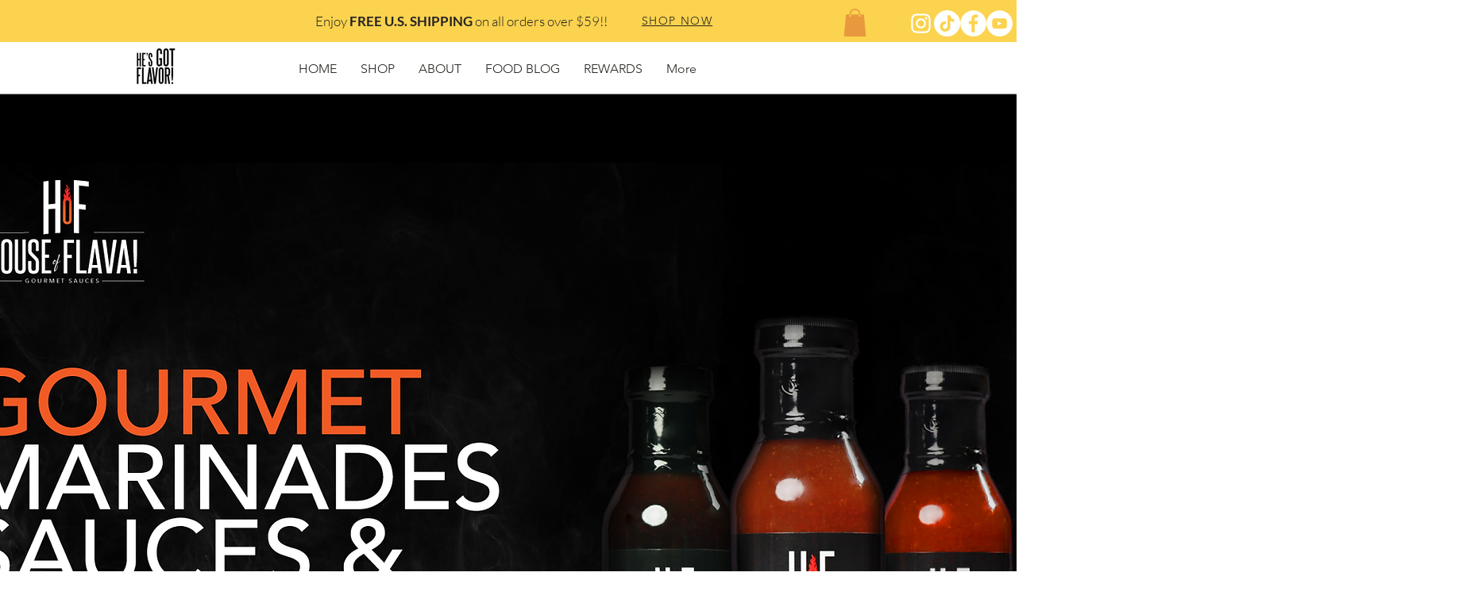

--- FILE ---
content_type: text/html; charset=utf-8
request_url: https://www.google.com/recaptcha/api2/aframe
body_size: 267
content:
<!DOCTYPE HTML><html><head><meta http-equiv="content-type" content="text/html; charset=UTF-8"></head><body><script nonce="YSwP7tcjAUy6F8lfDOqUbQ">/** Anti-fraud and anti-abuse applications only. See google.com/recaptcha */ try{var clients={'sodar':'https://pagead2.googlesyndication.com/pagead/sodar?'};window.addEventListener("message",function(a){try{if(a.source===window.parent){var b=JSON.parse(a.data);var c=clients[b['id']];if(c){var d=document.createElement('img');d.src=c+b['params']+'&rc='+(localStorage.getItem("rc::a")?sessionStorage.getItem("rc::b"):"");window.document.body.appendChild(d);sessionStorage.setItem("rc::e",parseInt(sessionStorage.getItem("rc::e")||0)+1);localStorage.setItem("rc::h",'1767370862071');}}}catch(b){}});window.parent.postMessage("_grecaptcha_ready", "*");}catch(b){}</script></body></html>